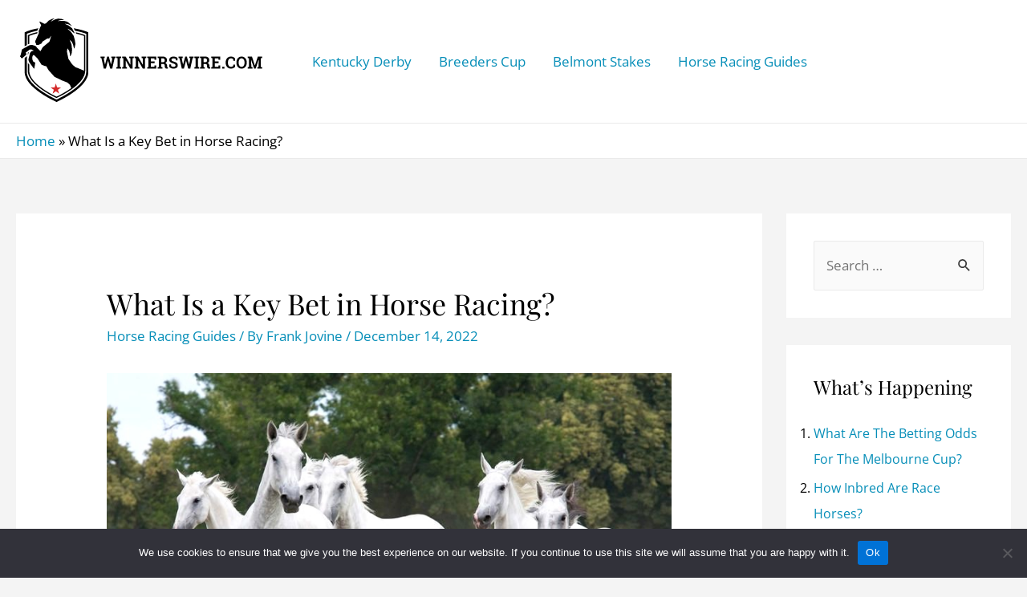

--- FILE ---
content_type: text/html; charset=utf-8
request_url: https://www.google.com/recaptcha/api2/aframe
body_size: 269
content:
<!DOCTYPE HTML><html><head><meta http-equiv="content-type" content="text/html; charset=UTF-8"></head><body><script nonce="Hk67jLyzfD99Ua0YiXafOA">/** Anti-fraud and anti-abuse applications only. See google.com/recaptcha */ try{var clients={'sodar':'https://pagead2.googlesyndication.com/pagead/sodar?'};window.addEventListener("message",function(a){try{if(a.source===window.parent){var b=JSON.parse(a.data);var c=clients[b['id']];if(c){var d=document.createElement('img');d.src=c+b['params']+'&rc='+(localStorage.getItem("rc::a")?sessionStorage.getItem("rc::b"):"");window.document.body.appendChild(d);sessionStorage.setItem("rc::e",parseInt(sessionStorage.getItem("rc::e")||0)+1);localStorage.setItem("rc::h",'1768555427335');}}}catch(b){}});window.parent.postMessage("_grecaptcha_ready", "*");}catch(b){}</script></body></html>